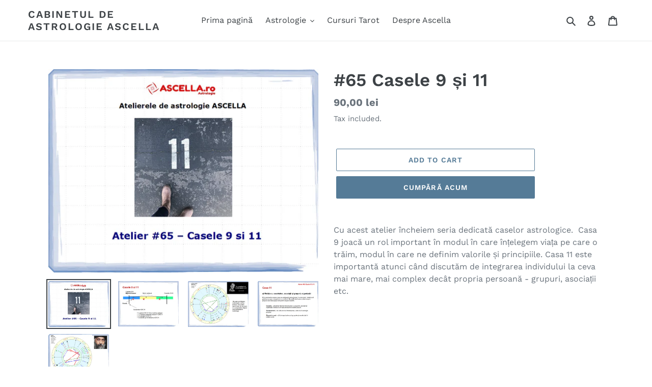

--- FILE ---
content_type: text/html; charset=utf-8
request_url: https://ascellaspica.ro/ro/products/65-casele-9-%C8%99i-11
body_size: 19534
content:
<!doctype html>
<html class="no-js" lang="ro">
<head>
  <meta charset="utf-8">
  <meta http-equiv="X-UA-Compatible" content="IE=edge,chrome=1">
  <meta name="viewport" content="width=device-width,initial-scale=1">
  <meta name="theme-color" content="#557b97">
  <link rel="canonical" href="https://ascellaspica.ro/ro/products/65-casele-9-%c8%99i-11"><link rel="shortcut icon" href="//ascellaspica.ro/cdn/shop/files/69_32x32.png?v=1613685150" type="image/png"><title>#65 Casele 9 și 11
&ndash; Cabinetul de astrologie Ascella</title><meta name="description" content="Cu acest atelier încheiem seria dedicată caselor astrologice.  Casa 9 joacă un rol important în modul în care înțelegem viața pe care o trăim, modul în care ne definim valorile și principiile. Casa 11 este importantă atunci când discutăm de integrarea individului la ceva mai mare, mai complex decât propria persoană - g"><!-- /snippets/social-meta-tags.liquid -->




<meta property="og:site_name" content="Cabinetul de astrologie Ascella">
<meta property="og:url" content="https://ascellaspica.ro/ro/products/65-casele-9-%c8%99i-11">
<meta property="og:title" content="#65 Casele 9 și 11">
<meta property="og:type" content="product">
<meta property="og:description" content="Cu acest atelier încheiem seria dedicată caselor astrologice.  Casa 9 joacă un rol important în modul în care înțelegem viața pe care o trăim, modul în care ne definim valorile și principiile. Casa 11 este importantă atunci când discutăm de integrarea individului la ceva mai mare, mai complex decât propria persoană - g">

  <meta property="og:price:amount" content="90,00">
  <meta property="og:price:currency" content="RON">

<meta property="og:image" content="http://ascellaspica.ro/cdn/shop/products/65_1200x1200.png?v=1580622733"><meta property="og:image" content="http://ascellaspica.ro/cdn/shop/products/Screenshot_2020-02-26_11.16.09_1200x1200.png?v=1582708663"><meta property="og:image" content="http://ascellaspica.ro/cdn/shop/products/Screenshot_2020-02-26_11.16.17_1200x1200.png?v=1582708663">
<meta property="og:image:secure_url" content="https://ascellaspica.ro/cdn/shop/products/65_1200x1200.png?v=1580622733"><meta property="og:image:secure_url" content="https://ascellaspica.ro/cdn/shop/products/Screenshot_2020-02-26_11.16.09_1200x1200.png?v=1582708663"><meta property="og:image:secure_url" content="https://ascellaspica.ro/cdn/shop/products/Screenshot_2020-02-26_11.16.17_1200x1200.png?v=1582708663">


<meta name="twitter:card" content="summary_large_image">
<meta name="twitter:title" content="#65 Casele 9 și 11">
<meta name="twitter:description" content="Cu acest atelier încheiem seria dedicată caselor astrologice.  Casa 9 joacă un rol important în modul în care înțelegem viața pe care o trăim, modul în care ne definim valorile și principiile. Casa 11 este importantă atunci când discutăm de integrarea individului la ceva mai mare, mai complex decât propria persoană - g">


  <link href="//ascellaspica.ro/cdn/shop/t/1/assets/theme.scss.css?v=44669596832859111081765180022" rel="stylesheet" type="text/css" media="all" />

  <script>
    var theme = {
      breakpoints: {
        medium: 750,
        large: 990,
        widescreen: 1400
      },
      strings: {
        addToCart: "Add to cart",
        soldOut: "Sold out",
        unavailable: "Unavailable",
        regularPrice: "Regular price",
        salePrice: "Sale price",
        sale: "Sale",
        fromLowestPrice: "from [price]",
        vendor: "Vendor",
        showMore: "Show More",
        showLess: "Show Less",
        searchFor: "Search for",
        addressError: "Error looking up that address",
        addressNoResults: "No results for that address",
        addressQueryLimit: "You have exceeded the Google API usage limit. Consider upgrading to a \u003ca href=\"https:\/\/developers.google.com\/maps\/premium\/usage-limits\"\u003ePremium Plan\u003c\/a\u003e.",
        authError: "There was a problem authenticating your Google Maps account.",
        newWindow: "Opens in a new window.",
        external: "Opens external website.",
        newWindowExternal: "Opens external website in a new window.",
        removeLabel: "Remove [product]",
        update: "Update",
        quantity: "Quantity",
        discountedTotal: "Discounted total",
        regularTotal: "Regular total",
        priceColumn: "See Price column for discount details.",
        quantityMinimumMessage: "Quantity must be 1 or more",
        cartError: "There was an error while updating your cart. Please try again.",
        removedItemMessage: "Removed \u003cspan class=\"cart__removed-product-details\"\u003e([quantity]) [link]\u003c\/span\u003e from your cart.",
        unitPrice: "Unit price",
        unitPriceSeparator: "per",
        oneCartCount: "1 item",
        otherCartCount: "[count] items",
        quantityLabel: "Quantity: [count]",
        products: "Products",
        loading: "Loading",
        number_of_results: "[result_number] of [results_count]",
        number_of_results_found: "[results_count] results found",
        one_result_found: "1 result found"
      },
      moneyFormat: "{{amount_with_comma_separator}} lei",
      moneyFormatWithCurrency: "{{amount_with_comma_separator}} lei RON",
      settings: {
        predictiveSearchEnabled: true,
        predictiveSearchShowPrice: false,
        predictiveSearchShowVendor: false
      }
    }

    document.documentElement.className = document.documentElement.className.replace('no-js', 'js');
  </script><script src="//ascellaspica.ro/cdn/shop/t/1/assets/lazysizes.js?v=94224023136283657951580616384" async="async"></script>
  <script src="//ascellaspica.ro/cdn/shop/t/1/assets/vendor.js?v=85833464202832145531580616386" defer="defer"></script>
  <script src="//ascellaspica.ro/cdn/shop/t/1/assets/theme.js?v=56432659619844646691584143348" defer="defer"></script>

  <script>window.performance && window.performance.mark && window.performance.mark('shopify.content_for_header.start');</script><meta id="shopify-digital-wallet" name="shopify-digital-wallet" content="/31901679754/digital_wallets/dialog">
<link rel="alternate" hreflang="x-default" href="https://ascellaspica.ro/products/65-casele-9-%C8%99i-11">
<link rel="alternate" hreflang="en" href="https://ascellaspica.ro/products/65-casele-9-%C8%99i-11">
<link rel="alternate" hreflang="ro" href="https://ascellaspica.ro/ro/products/65-casele-9-%C8%99i-11">
<link rel="alternate" type="application/json+oembed" href="https://ascellaspica.ro/ro/products/65-casele-9-%c8%99i-11.oembed">
<script async="async" src="/checkouts/internal/preloads.js?locale=ro-RO"></script>
<script id="shopify-features" type="application/json">{"accessToken":"fadcd81e0380fab0f4a0ad6e2e3943b5","betas":["rich-media-storefront-analytics"],"domain":"ascellaspica.ro","predictiveSearch":true,"shopId":31901679754,"locale":"ro"}</script>
<script>var Shopify = Shopify || {};
Shopify.shop = "ascella-spica.myshopify.com";
Shopify.locale = "ro";
Shopify.currency = {"active":"RON","rate":"1.0"};
Shopify.country = "RO";
Shopify.theme = {"name":"Debut","id":86234366090,"schema_name":"Debut","schema_version":"16.2.0","theme_store_id":796,"role":"main"};
Shopify.theme.handle = "null";
Shopify.theme.style = {"id":null,"handle":null};
Shopify.cdnHost = "ascellaspica.ro/cdn";
Shopify.routes = Shopify.routes || {};
Shopify.routes.root = "/ro/";</script>
<script type="module">!function(o){(o.Shopify=o.Shopify||{}).modules=!0}(window);</script>
<script>!function(o){function n(){var o=[];function n(){o.push(Array.prototype.slice.apply(arguments))}return n.q=o,n}var t=o.Shopify=o.Shopify||{};t.loadFeatures=n(),t.autoloadFeatures=n()}(window);</script>
<script id="shop-js-analytics" type="application/json">{"pageType":"product"}</script>
<script defer="defer" async type="module" src="//ascellaspica.ro/cdn/shopifycloud/shop-js/modules/v2/client.init-shop-cart-sync_C5BV16lS.en.esm.js"></script>
<script defer="defer" async type="module" src="//ascellaspica.ro/cdn/shopifycloud/shop-js/modules/v2/chunk.common_CygWptCX.esm.js"></script>
<script type="module">
  await import("//ascellaspica.ro/cdn/shopifycloud/shop-js/modules/v2/client.init-shop-cart-sync_C5BV16lS.en.esm.js");
await import("//ascellaspica.ro/cdn/shopifycloud/shop-js/modules/v2/chunk.common_CygWptCX.esm.js");

  window.Shopify.SignInWithShop?.initShopCartSync?.({"fedCMEnabled":true,"windoidEnabled":true});

</script>
<script>(function() {
  var isLoaded = false;
  function asyncLoad() {
    if (isLoaded) return;
    isLoaded = true;
    var urls = ["https:\/\/gcc.metizapps.com\/assets\/js\/app.js?shop=ascella-spica.myshopify.com"];
    for (var i = 0; i < urls.length; i++) {
      var s = document.createElement('script');
      s.type = 'text/javascript';
      s.async = true;
      s.src = urls[i];
      var x = document.getElementsByTagName('script')[0];
      x.parentNode.insertBefore(s, x);
    }
  };
  if(window.attachEvent) {
    window.attachEvent('onload', asyncLoad);
  } else {
    window.addEventListener('load', asyncLoad, false);
  }
})();</script>
<script id="__st">var __st={"a":31901679754,"offset":7200,"reqid":"01956483-b61e-4db4-8108-de35d374c3c8-1768618609","pageurl":"ascellaspica.ro\/ro\/products\/65-casele-9-%C8%99i-11","u":"9e68518d9f26","p":"product","rtyp":"product","rid":4525719355530};</script>
<script>window.ShopifyPaypalV4VisibilityTracking = true;</script>
<script id="captcha-bootstrap">!function(){'use strict';const t='contact',e='account',n='new_comment',o=[[t,t],['blogs',n],['comments',n],[t,'customer']],c=[[e,'customer_login'],[e,'guest_login'],[e,'recover_customer_password'],[e,'create_customer']],r=t=>t.map((([t,e])=>`form[action*='/${t}']:not([data-nocaptcha='true']) input[name='form_type'][value='${e}']`)).join(','),a=t=>()=>t?[...document.querySelectorAll(t)].map((t=>t.form)):[];function s(){const t=[...o],e=r(t);return a(e)}const i='password',u='form_key',d=['recaptcha-v3-token','g-recaptcha-response','h-captcha-response',i],f=()=>{try{return window.sessionStorage}catch{return}},m='__shopify_v',_=t=>t.elements[u];function p(t,e,n=!1){try{const o=window.sessionStorage,c=JSON.parse(o.getItem(e)),{data:r}=function(t){const{data:e,action:n}=t;return t[m]||n?{data:e,action:n}:{data:t,action:n}}(c);for(const[e,n]of Object.entries(r))t.elements[e]&&(t.elements[e].value=n);n&&o.removeItem(e)}catch(o){console.error('form repopulation failed',{error:o})}}const l='form_type',E='cptcha';function T(t){t.dataset[E]=!0}const w=window,h=w.document,L='Shopify',v='ce_forms',y='captcha';let A=!1;((t,e)=>{const n=(g='f06e6c50-85a8-45c8-87d0-21a2b65856fe',I='https://cdn.shopify.com/shopifycloud/storefront-forms-hcaptcha/ce_storefront_forms_captcha_hcaptcha.v1.5.2.iife.js',D={infoText:'Protejat prin hCaptcha',privacyText:'Confidențialitate',termsText:'Condiții'},(t,e,n)=>{const o=w[L][v],c=o.bindForm;if(c)return c(t,g,e,D).then(n);var r;o.q.push([[t,g,e,D],n]),r=I,A||(h.body.append(Object.assign(h.createElement('script'),{id:'captcha-provider',async:!0,src:r})),A=!0)});var g,I,D;w[L]=w[L]||{},w[L][v]=w[L][v]||{},w[L][v].q=[],w[L][y]=w[L][y]||{},w[L][y].protect=function(t,e){n(t,void 0,e),T(t)},Object.freeze(w[L][y]),function(t,e,n,w,h,L){const[v,y,A,g]=function(t,e,n){const i=e?o:[],u=t?c:[],d=[...i,...u],f=r(d),m=r(i),_=r(d.filter((([t,e])=>n.includes(e))));return[a(f),a(m),a(_),s()]}(w,h,L),I=t=>{const e=t.target;return e instanceof HTMLFormElement?e:e&&e.form},D=t=>v().includes(t);t.addEventListener('submit',(t=>{const e=I(t);if(!e)return;const n=D(e)&&!e.dataset.hcaptchaBound&&!e.dataset.recaptchaBound,o=_(e),c=g().includes(e)&&(!o||!o.value);(n||c)&&t.preventDefault(),c&&!n&&(function(t){try{if(!f())return;!function(t){const e=f();if(!e)return;const n=_(t);if(!n)return;const o=n.value;o&&e.removeItem(o)}(t);const e=Array.from(Array(32),(()=>Math.random().toString(36)[2])).join('');!function(t,e){_(t)||t.append(Object.assign(document.createElement('input'),{type:'hidden',name:u})),t.elements[u].value=e}(t,e),function(t,e){const n=f();if(!n)return;const o=[...t.querySelectorAll(`input[type='${i}']`)].map((({name:t})=>t)),c=[...d,...o],r={};for(const[a,s]of new FormData(t).entries())c.includes(a)||(r[a]=s);n.setItem(e,JSON.stringify({[m]:1,action:t.action,data:r}))}(t,e)}catch(e){console.error('failed to persist form',e)}}(e),e.submit())}));const S=(t,e)=>{t&&!t.dataset[E]&&(n(t,e.some((e=>e===t))),T(t))};for(const o of['focusin','change'])t.addEventListener(o,(t=>{const e=I(t);D(e)&&S(e,y())}));const B=e.get('form_key'),M=e.get(l),P=B&&M;t.addEventListener('DOMContentLoaded',(()=>{const t=y();if(P)for(const e of t)e.elements[l].value===M&&p(e,B);[...new Set([...A(),...v().filter((t=>'true'===t.dataset.shopifyCaptcha))])].forEach((e=>S(e,t)))}))}(h,new URLSearchParams(w.location.search),n,t,e,['guest_login'])})(!0,!0)}();</script>
<script integrity="sha256-4kQ18oKyAcykRKYeNunJcIwy7WH5gtpwJnB7kiuLZ1E=" data-source-attribution="shopify.loadfeatures" defer="defer" src="//ascellaspica.ro/cdn/shopifycloud/storefront/assets/storefront/load_feature-a0a9edcb.js" crossorigin="anonymous"></script>
<script data-source-attribution="shopify.dynamic_checkout.dynamic.init">var Shopify=Shopify||{};Shopify.PaymentButton=Shopify.PaymentButton||{isStorefrontPortableWallets:!0,init:function(){window.Shopify.PaymentButton.init=function(){};var t=document.createElement("script");t.src="https://ascellaspica.ro/cdn/shopifycloud/portable-wallets/latest/portable-wallets.ro.js",t.type="module",document.head.appendChild(t)}};
</script>
<script data-source-attribution="shopify.dynamic_checkout.buyer_consent">
  function portableWalletsHideBuyerConsent(e){var t=document.getElementById("shopify-buyer-consent"),n=document.getElementById("shopify-subscription-policy-button");t&&n&&(t.classList.add("hidden"),t.setAttribute("aria-hidden","true"),n.removeEventListener("click",e))}function portableWalletsShowBuyerConsent(e){var t=document.getElementById("shopify-buyer-consent"),n=document.getElementById("shopify-subscription-policy-button");t&&n&&(t.classList.remove("hidden"),t.removeAttribute("aria-hidden"),n.addEventListener("click",e))}window.Shopify?.PaymentButton&&(window.Shopify.PaymentButton.hideBuyerConsent=portableWalletsHideBuyerConsent,window.Shopify.PaymentButton.showBuyerConsent=portableWalletsShowBuyerConsent);
</script>
<script>
  function portableWalletsCleanup(e){e&&e.src&&console.error("Failed to load portable wallets script "+e.src);var t=document.querySelectorAll("shopify-accelerated-checkout .shopify-payment-button__skeleton, shopify-accelerated-checkout-cart .wallet-cart-button__skeleton"),e=document.getElementById("shopify-buyer-consent");for(let e=0;e<t.length;e++)t[e].remove();e&&e.remove()}function portableWalletsNotLoadedAsModule(e){e instanceof ErrorEvent&&"string"==typeof e.message&&e.message.includes("import.meta")&&"string"==typeof e.filename&&e.filename.includes("portable-wallets")&&(window.removeEventListener("error",portableWalletsNotLoadedAsModule),window.Shopify.PaymentButton.failedToLoad=e,"loading"===document.readyState?document.addEventListener("DOMContentLoaded",window.Shopify.PaymentButton.init):window.Shopify.PaymentButton.init())}window.addEventListener("error",portableWalletsNotLoadedAsModule);
</script>

<script type="module" src="https://ascellaspica.ro/cdn/shopifycloud/portable-wallets/latest/portable-wallets.ro.js" onError="portableWalletsCleanup(this)" crossorigin="anonymous"></script>
<script nomodule>
  document.addEventListener("DOMContentLoaded", portableWalletsCleanup);
</script>

<link id="shopify-accelerated-checkout-styles" rel="stylesheet" media="screen" href="https://ascellaspica.ro/cdn/shopifycloud/portable-wallets/latest/accelerated-checkout-backwards-compat.css" crossorigin="anonymous">
<style id="shopify-accelerated-checkout-cart">
        #shopify-buyer-consent {
  margin-top: 1em;
  display: inline-block;
  width: 100%;
}

#shopify-buyer-consent.hidden {
  display: none;
}

#shopify-subscription-policy-button {
  background: none;
  border: none;
  padding: 0;
  text-decoration: underline;
  font-size: inherit;
  cursor: pointer;
}

#shopify-subscription-policy-button::before {
  box-shadow: none;
}

      </style>

<script>window.performance && window.performance.mark && window.performance.mark('shopify.content_for_header.end');</script>
<link href="https://monorail-edge.shopifysvc.com" rel="dns-prefetch">
<script>(function(){if ("sendBeacon" in navigator && "performance" in window) {try {var session_token_from_headers = performance.getEntriesByType('navigation')[0].serverTiming.find(x => x.name == '_s').description;} catch {var session_token_from_headers = undefined;}var session_cookie_matches = document.cookie.match(/_shopify_s=([^;]*)/);var session_token_from_cookie = session_cookie_matches && session_cookie_matches.length === 2 ? session_cookie_matches[1] : "";var session_token = session_token_from_headers || session_token_from_cookie || "";function handle_abandonment_event(e) {var entries = performance.getEntries().filter(function(entry) {return /monorail-edge.shopifysvc.com/.test(entry.name);});if (!window.abandonment_tracked && entries.length === 0) {window.abandonment_tracked = true;var currentMs = Date.now();var navigation_start = performance.timing.navigationStart;var payload = {shop_id: 31901679754,url: window.location.href,navigation_start,duration: currentMs - navigation_start,session_token,page_type: "product"};window.navigator.sendBeacon("https://monorail-edge.shopifysvc.com/v1/produce", JSON.stringify({schema_id: "online_store_buyer_site_abandonment/1.1",payload: payload,metadata: {event_created_at_ms: currentMs,event_sent_at_ms: currentMs}}));}}window.addEventListener('pagehide', handle_abandonment_event);}}());</script>
<script id="web-pixels-manager-setup">(function e(e,d,r,n,o){if(void 0===o&&(o={}),!Boolean(null===(a=null===(i=window.Shopify)||void 0===i?void 0:i.analytics)||void 0===a?void 0:a.replayQueue)){var i,a;window.Shopify=window.Shopify||{};var t=window.Shopify;t.analytics=t.analytics||{};var s=t.analytics;s.replayQueue=[],s.publish=function(e,d,r){return s.replayQueue.push([e,d,r]),!0};try{self.performance.mark("wpm:start")}catch(e){}var l=function(){var e={modern:/Edge?\/(1{2}[4-9]|1[2-9]\d|[2-9]\d{2}|\d{4,})\.\d+(\.\d+|)|Firefox\/(1{2}[4-9]|1[2-9]\d|[2-9]\d{2}|\d{4,})\.\d+(\.\d+|)|Chrom(ium|e)\/(9{2}|\d{3,})\.\d+(\.\d+|)|(Maci|X1{2}).+ Version\/(15\.\d+|(1[6-9]|[2-9]\d|\d{3,})\.\d+)([,.]\d+|)( \(\w+\)|)( Mobile\/\w+|) Safari\/|Chrome.+OPR\/(9{2}|\d{3,})\.\d+\.\d+|(CPU[ +]OS|iPhone[ +]OS|CPU[ +]iPhone|CPU IPhone OS|CPU iPad OS)[ +]+(15[._]\d+|(1[6-9]|[2-9]\d|\d{3,})[._]\d+)([._]\d+|)|Android:?[ /-](13[3-9]|1[4-9]\d|[2-9]\d{2}|\d{4,})(\.\d+|)(\.\d+|)|Android.+Firefox\/(13[5-9]|1[4-9]\d|[2-9]\d{2}|\d{4,})\.\d+(\.\d+|)|Android.+Chrom(ium|e)\/(13[3-9]|1[4-9]\d|[2-9]\d{2}|\d{4,})\.\d+(\.\d+|)|SamsungBrowser\/([2-9]\d|\d{3,})\.\d+/,legacy:/Edge?\/(1[6-9]|[2-9]\d|\d{3,})\.\d+(\.\d+|)|Firefox\/(5[4-9]|[6-9]\d|\d{3,})\.\d+(\.\d+|)|Chrom(ium|e)\/(5[1-9]|[6-9]\d|\d{3,})\.\d+(\.\d+|)([\d.]+$|.*Safari\/(?![\d.]+ Edge\/[\d.]+$))|(Maci|X1{2}).+ Version\/(10\.\d+|(1[1-9]|[2-9]\d|\d{3,})\.\d+)([,.]\d+|)( \(\w+\)|)( Mobile\/\w+|) Safari\/|Chrome.+OPR\/(3[89]|[4-9]\d|\d{3,})\.\d+\.\d+|(CPU[ +]OS|iPhone[ +]OS|CPU[ +]iPhone|CPU IPhone OS|CPU iPad OS)[ +]+(10[._]\d+|(1[1-9]|[2-9]\d|\d{3,})[._]\d+)([._]\d+|)|Android:?[ /-](13[3-9]|1[4-9]\d|[2-9]\d{2}|\d{4,})(\.\d+|)(\.\d+|)|Mobile Safari.+OPR\/([89]\d|\d{3,})\.\d+\.\d+|Android.+Firefox\/(13[5-9]|1[4-9]\d|[2-9]\d{2}|\d{4,})\.\d+(\.\d+|)|Android.+Chrom(ium|e)\/(13[3-9]|1[4-9]\d|[2-9]\d{2}|\d{4,})\.\d+(\.\d+|)|Android.+(UC? ?Browser|UCWEB|U3)[ /]?(15\.([5-9]|\d{2,})|(1[6-9]|[2-9]\d|\d{3,})\.\d+)\.\d+|SamsungBrowser\/(5\.\d+|([6-9]|\d{2,})\.\d+)|Android.+MQ{2}Browser\/(14(\.(9|\d{2,})|)|(1[5-9]|[2-9]\d|\d{3,})(\.\d+|))(\.\d+|)|K[Aa][Ii]OS\/(3\.\d+|([4-9]|\d{2,})\.\d+)(\.\d+|)/},d=e.modern,r=e.legacy,n=navigator.userAgent;return n.match(d)?"modern":n.match(r)?"legacy":"unknown"}(),u="modern"===l?"modern":"legacy",c=(null!=n?n:{modern:"",legacy:""})[u],f=function(e){return[e.baseUrl,"/wpm","/b",e.hashVersion,"modern"===e.buildTarget?"m":"l",".js"].join("")}({baseUrl:d,hashVersion:r,buildTarget:u}),m=function(e){var d=e.version,r=e.bundleTarget,n=e.surface,o=e.pageUrl,i=e.monorailEndpoint;return{emit:function(e){var a=e.status,t=e.errorMsg,s=(new Date).getTime(),l=JSON.stringify({metadata:{event_sent_at_ms:s},events:[{schema_id:"web_pixels_manager_load/3.1",payload:{version:d,bundle_target:r,page_url:o,status:a,surface:n,error_msg:t},metadata:{event_created_at_ms:s}}]});if(!i)return console&&console.warn&&console.warn("[Web Pixels Manager] No Monorail endpoint provided, skipping logging."),!1;try{return self.navigator.sendBeacon.bind(self.navigator)(i,l)}catch(e){}var u=new XMLHttpRequest;try{return u.open("POST",i,!0),u.setRequestHeader("Content-Type","text/plain"),u.send(l),!0}catch(e){return console&&console.warn&&console.warn("[Web Pixels Manager] Got an unhandled error while logging to Monorail."),!1}}}}({version:r,bundleTarget:l,surface:e.surface,pageUrl:self.location.href,monorailEndpoint:e.monorailEndpoint});try{o.browserTarget=l,function(e){var d=e.src,r=e.async,n=void 0===r||r,o=e.onload,i=e.onerror,a=e.sri,t=e.scriptDataAttributes,s=void 0===t?{}:t,l=document.createElement("script"),u=document.querySelector("head"),c=document.querySelector("body");if(l.async=n,l.src=d,a&&(l.integrity=a,l.crossOrigin="anonymous"),s)for(var f in s)if(Object.prototype.hasOwnProperty.call(s,f))try{l.dataset[f]=s[f]}catch(e){}if(o&&l.addEventListener("load",o),i&&l.addEventListener("error",i),u)u.appendChild(l);else{if(!c)throw new Error("Did not find a head or body element to append the script");c.appendChild(l)}}({src:f,async:!0,onload:function(){if(!function(){var e,d;return Boolean(null===(d=null===(e=window.Shopify)||void 0===e?void 0:e.analytics)||void 0===d?void 0:d.initialized)}()){var d=window.webPixelsManager.init(e)||void 0;if(d){var r=window.Shopify.analytics;r.replayQueue.forEach((function(e){var r=e[0],n=e[1],o=e[2];d.publishCustomEvent(r,n,o)})),r.replayQueue=[],r.publish=d.publishCustomEvent,r.visitor=d.visitor,r.initialized=!0}}},onerror:function(){return m.emit({status:"failed",errorMsg:"".concat(f," has failed to load")})},sri:function(e){var d=/^sha384-[A-Za-z0-9+/=]+$/;return"string"==typeof e&&d.test(e)}(c)?c:"",scriptDataAttributes:o}),m.emit({status:"loading"})}catch(e){m.emit({status:"failed",errorMsg:(null==e?void 0:e.message)||"Unknown error"})}}})({shopId: 31901679754,storefrontBaseUrl: "https://ascellaspica.ro",extensionsBaseUrl: "https://extensions.shopifycdn.com/cdn/shopifycloud/web-pixels-manager",monorailEndpoint: "https://monorail-edge.shopifysvc.com/unstable/produce_batch",surface: "storefront-renderer",enabledBetaFlags: ["2dca8a86"],webPixelsConfigList: [{"id":"shopify-app-pixel","configuration":"{}","eventPayloadVersion":"v1","runtimeContext":"STRICT","scriptVersion":"0450","apiClientId":"shopify-pixel","type":"APP","privacyPurposes":["ANALYTICS","MARKETING"]},{"id":"shopify-custom-pixel","eventPayloadVersion":"v1","runtimeContext":"LAX","scriptVersion":"0450","apiClientId":"shopify-pixel","type":"CUSTOM","privacyPurposes":["ANALYTICS","MARKETING"]}],isMerchantRequest: false,initData: {"shop":{"name":"Cabinetul de astrologie Ascella","paymentSettings":{"currencyCode":"RON"},"myshopifyDomain":"ascella-spica.myshopify.com","countryCode":"RO","storefrontUrl":"https:\/\/ascellaspica.ro\/ro"},"customer":null,"cart":null,"checkout":null,"productVariants":[{"price":{"amount":90.0,"currencyCode":"RON"},"product":{"title":"#65 Casele 9 și 11","vendor":"Cabinetul de astrologie Ascella","id":"4525719355530","untranslatedTitle":"#65 Casele 9 și 11","url":"\/ro\/products\/65-casele-9-%C8%99i-11","type":""},"id":"32044273500298","image":{"src":"\/\/ascellaspica.ro\/cdn\/shop\/products\/65.png?v=1580622733"},"sku":"","title":"Default Title","untranslatedTitle":"Default Title"}],"purchasingCompany":null},},"https://ascellaspica.ro/cdn","fcfee988w5aeb613cpc8e4bc33m6693e112",{"modern":"","legacy":""},{"shopId":"31901679754","storefrontBaseUrl":"https:\/\/ascellaspica.ro","extensionBaseUrl":"https:\/\/extensions.shopifycdn.com\/cdn\/shopifycloud\/web-pixels-manager","surface":"storefront-renderer","enabledBetaFlags":"[\"2dca8a86\"]","isMerchantRequest":"false","hashVersion":"fcfee988w5aeb613cpc8e4bc33m6693e112","publish":"custom","events":"[[\"page_viewed\",{}],[\"product_viewed\",{\"productVariant\":{\"price\":{\"amount\":90.0,\"currencyCode\":\"RON\"},\"product\":{\"title\":\"#65 Casele 9 și 11\",\"vendor\":\"Cabinetul de astrologie Ascella\",\"id\":\"4525719355530\",\"untranslatedTitle\":\"#65 Casele 9 și 11\",\"url\":\"\/ro\/products\/65-casele-9-%C8%99i-11\",\"type\":\"\"},\"id\":\"32044273500298\",\"image\":{\"src\":\"\/\/ascellaspica.ro\/cdn\/shop\/products\/65.png?v=1580622733\"},\"sku\":\"\",\"title\":\"Default Title\",\"untranslatedTitle\":\"Default Title\"}}]]"});</script><script>
  window.ShopifyAnalytics = window.ShopifyAnalytics || {};
  window.ShopifyAnalytics.meta = window.ShopifyAnalytics.meta || {};
  window.ShopifyAnalytics.meta.currency = 'RON';
  var meta = {"product":{"id":4525719355530,"gid":"gid:\/\/shopify\/Product\/4525719355530","vendor":"Cabinetul de astrologie Ascella","type":"","handle":"65-casele-9-și-11","variants":[{"id":32044273500298,"price":9000,"name":"#65 Casele 9 și 11","public_title":null,"sku":""}],"remote":false},"page":{"pageType":"product","resourceType":"product","resourceId":4525719355530,"requestId":"01956483-b61e-4db4-8108-de35d374c3c8-1768618609"}};
  for (var attr in meta) {
    window.ShopifyAnalytics.meta[attr] = meta[attr];
  }
</script>
<script class="analytics">
  (function () {
    var customDocumentWrite = function(content) {
      var jquery = null;

      if (window.jQuery) {
        jquery = window.jQuery;
      } else if (window.Checkout && window.Checkout.$) {
        jquery = window.Checkout.$;
      }

      if (jquery) {
        jquery('body').append(content);
      }
    };

    var hasLoggedConversion = function(token) {
      if (token) {
        return document.cookie.indexOf('loggedConversion=' + token) !== -1;
      }
      return false;
    }

    var setCookieIfConversion = function(token) {
      if (token) {
        var twoMonthsFromNow = new Date(Date.now());
        twoMonthsFromNow.setMonth(twoMonthsFromNow.getMonth() + 2);

        document.cookie = 'loggedConversion=' + token + '; expires=' + twoMonthsFromNow;
      }
    }

    var trekkie = window.ShopifyAnalytics.lib = window.trekkie = window.trekkie || [];
    if (trekkie.integrations) {
      return;
    }
    trekkie.methods = [
      'identify',
      'page',
      'ready',
      'track',
      'trackForm',
      'trackLink'
    ];
    trekkie.factory = function(method) {
      return function() {
        var args = Array.prototype.slice.call(arguments);
        args.unshift(method);
        trekkie.push(args);
        return trekkie;
      };
    };
    for (var i = 0; i < trekkie.methods.length; i++) {
      var key = trekkie.methods[i];
      trekkie[key] = trekkie.factory(key);
    }
    trekkie.load = function(config) {
      trekkie.config = config || {};
      trekkie.config.initialDocumentCookie = document.cookie;
      var first = document.getElementsByTagName('script')[0];
      var script = document.createElement('script');
      script.type = 'text/javascript';
      script.onerror = function(e) {
        var scriptFallback = document.createElement('script');
        scriptFallback.type = 'text/javascript';
        scriptFallback.onerror = function(error) {
                var Monorail = {
      produce: function produce(monorailDomain, schemaId, payload) {
        var currentMs = new Date().getTime();
        var event = {
          schema_id: schemaId,
          payload: payload,
          metadata: {
            event_created_at_ms: currentMs,
            event_sent_at_ms: currentMs
          }
        };
        return Monorail.sendRequest("https://" + monorailDomain + "/v1/produce", JSON.stringify(event));
      },
      sendRequest: function sendRequest(endpointUrl, payload) {
        // Try the sendBeacon API
        if (window && window.navigator && typeof window.navigator.sendBeacon === 'function' && typeof window.Blob === 'function' && !Monorail.isIos12()) {
          var blobData = new window.Blob([payload], {
            type: 'text/plain'
          });

          if (window.navigator.sendBeacon(endpointUrl, blobData)) {
            return true;
          } // sendBeacon was not successful

        } // XHR beacon

        var xhr = new XMLHttpRequest();

        try {
          xhr.open('POST', endpointUrl);
          xhr.setRequestHeader('Content-Type', 'text/plain');
          xhr.send(payload);
        } catch (e) {
          console.log(e);
        }

        return false;
      },
      isIos12: function isIos12() {
        return window.navigator.userAgent.lastIndexOf('iPhone; CPU iPhone OS 12_') !== -1 || window.navigator.userAgent.lastIndexOf('iPad; CPU OS 12_') !== -1;
      }
    };
    Monorail.produce('monorail-edge.shopifysvc.com',
      'trekkie_storefront_load_errors/1.1',
      {shop_id: 31901679754,
      theme_id: 86234366090,
      app_name: "storefront",
      context_url: window.location.href,
      source_url: "//ascellaspica.ro/cdn/s/trekkie.storefront.cd680fe47e6c39ca5d5df5f0a32d569bc48c0f27.min.js"});

        };
        scriptFallback.async = true;
        scriptFallback.src = '//ascellaspica.ro/cdn/s/trekkie.storefront.cd680fe47e6c39ca5d5df5f0a32d569bc48c0f27.min.js';
        first.parentNode.insertBefore(scriptFallback, first);
      };
      script.async = true;
      script.src = '//ascellaspica.ro/cdn/s/trekkie.storefront.cd680fe47e6c39ca5d5df5f0a32d569bc48c0f27.min.js';
      first.parentNode.insertBefore(script, first);
    };
    trekkie.load(
      {"Trekkie":{"appName":"storefront","development":false,"defaultAttributes":{"shopId":31901679754,"isMerchantRequest":null,"themeId":86234366090,"themeCityHash":"9793857282510612841","contentLanguage":"ro","currency":"RON","eventMetadataId":"2e04793f-c418-4c15-a8b9-07a9b88d79dd"},"isServerSideCookieWritingEnabled":true,"monorailRegion":"shop_domain","enabledBetaFlags":["65f19447"]},"Session Attribution":{},"S2S":{"facebookCapiEnabled":false,"source":"trekkie-storefront-renderer","apiClientId":580111}}
    );

    var loaded = false;
    trekkie.ready(function() {
      if (loaded) return;
      loaded = true;

      window.ShopifyAnalytics.lib = window.trekkie;

      var originalDocumentWrite = document.write;
      document.write = customDocumentWrite;
      try { window.ShopifyAnalytics.merchantGoogleAnalytics.call(this); } catch(error) {};
      document.write = originalDocumentWrite;

      window.ShopifyAnalytics.lib.page(null,{"pageType":"product","resourceType":"product","resourceId":4525719355530,"requestId":"01956483-b61e-4db4-8108-de35d374c3c8-1768618609","shopifyEmitted":true});

      var match = window.location.pathname.match(/checkouts\/(.+)\/(thank_you|post_purchase)/)
      var token = match? match[1]: undefined;
      if (!hasLoggedConversion(token)) {
        setCookieIfConversion(token);
        window.ShopifyAnalytics.lib.track("Viewed Product",{"currency":"RON","variantId":32044273500298,"productId":4525719355530,"productGid":"gid:\/\/shopify\/Product\/4525719355530","name":"#65 Casele 9 și 11","price":"90.00","sku":"","brand":"Cabinetul de astrologie Ascella","variant":null,"category":"","nonInteraction":true,"remote":false},undefined,undefined,{"shopifyEmitted":true});
      window.ShopifyAnalytics.lib.track("monorail:\/\/trekkie_storefront_viewed_product\/1.1",{"currency":"RON","variantId":32044273500298,"productId":4525719355530,"productGid":"gid:\/\/shopify\/Product\/4525719355530","name":"#65 Casele 9 și 11","price":"90.00","sku":"","brand":"Cabinetul de astrologie Ascella","variant":null,"category":"","nonInteraction":true,"remote":false,"referer":"https:\/\/ascellaspica.ro\/ro\/products\/65-casele-9-%C8%99i-11"});
      }
    });


        var eventsListenerScript = document.createElement('script');
        eventsListenerScript.async = true;
        eventsListenerScript.src = "//ascellaspica.ro/cdn/shopifycloud/storefront/assets/shop_events_listener-3da45d37.js";
        document.getElementsByTagName('head')[0].appendChild(eventsListenerScript);

})();</script>
  <script>
  if (!window.ga || (window.ga && typeof window.ga !== 'function')) {
    window.ga = function ga() {
      (window.ga.q = window.ga.q || []).push(arguments);
      if (window.Shopify && window.Shopify.analytics && typeof window.Shopify.analytics.publish === 'function') {
        window.Shopify.analytics.publish("ga_stub_called", {}, {sendTo: "google_osp_migration"});
      }
      console.error("Shopify's Google Analytics stub called with:", Array.from(arguments), "\nSee https://help.shopify.com/manual/promoting-marketing/pixels/pixel-migration#google for more information.");
    };
    if (window.Shopify && window.Shopify.analytics && typeof window.Shopify.analytics.publish === 'function') {
      window.Shopify.analytics.publish("ga_stub_initialized", {}, {sendTo: "google_osp_migration"});
    }
  }
</script>
<script
  defer
  src="https://ascellaspica.ro/cdn/shopifycloud/perf-kit/shopify-perf-kit-3.0.4.min.js"
  data-application="storefront-renderer"
  data-shop-id="31901679754"
  data-render-region="gcp-us-east1"
  data-page-type="product"
  data-theme-instance-id="86234366090"
  data-theme-name="Debut"
  data-theme-version="16.2.0"
  data-monorail-region="shop_domain"
  data-resource-timing-sampling-rate="10"
  data-shs="true"
  data-shs-beacon="true"
  data-shs-export-with-fetch="true"
  data-shs-logs-sample-rate="1"
  data-shs-beacon-endpoint="https://ascellaspica.ro/api/collect"
></script>
</head>

<body class="template-product">

  <a class="in-page-link visually-hidden skip-link" href="#MainContent">Skip to content</a><style data-shopify>

  .cart-popup {
    box-shadow: 1px 1px 10px 2px rgba(232, 233, 235, 0.5);
  }</style><div class="cart-popup-wrapper cart-popup-wrapper--hidden" role="dialog" aria-modal="true" aria-labelledby="CartPopupHeading" data-cart-popup-wrapper>
  <div class="cart-popup" data-cart-popup tabindex="-1">
    <div class="cart-popup__header">
      <h2 id="CartPopupHeading" class="cart-popup__heading">Just added to your cart</h2>
      <button class="cart-popup__close" aria-label="Close" data-cart-popup-close><svg aria-hidden="true" focusable="false" role="presentation" class="icon icon-close" viewBox="0 0 40 40"><path d="M23.868 20.015L39.117 4.78c1.11-1.108 1.11-2.77 0-3.877-1.109-1.108-2.773-1.108-3.882 0L19.986 16.137 4.737.904C3.628-.204 1.965-.204.856.904c-1.11 1.108-1.11 2.77 0 3.877l15.249 15.234L.855 35.248c-1.108 1.108-1.108 2.77 0 3.877.555.554 1.248.831 1.942.831s1.386-.277 1.94-.83l15.25-15.234 15.248 15.233c.555.554 1.248.831 1.941.831s1.387-.277 1.941-.83c1.11-1.109 1.11-2.77 0-3.878L23.868 20.015z" class="layer"/></svg></button>
    </div>
    <div class="cart-popup-item">
      <div class="cart-popup-item__image-wrapper hide" data-cart-popup-image-wrapper>
        <div class="cart-popup-item__image cart-popup-item__image--placeholder" data-cart-popup-image-placeholder>
          <div data-placeholder-size></div>
          <div class="placeholder-background placeholder-background--animation"></div>
        </div>
      </div>
      <div class="cart-popup-item__description">
        <div>
          <div class="cart-popup-item__title" data-cart-popup-title></div>
          <ul class="product-details" aria-label="Product details" data-cart-popup-product-details></ul>
        </div>
        <div class="cart-popup-item__quantity">
          <span class="visually-hidden" data-cart-popup-quantity-label></span>
          <span aria-hidden="true">Qty:</span>
          <span aria-hidden="true" data-cart-popup-quantity></span>
        </div>
      </div>
    </div>

    <a href="/ro/cart" class="cart-popup__cta-link btn btn--secondary-accent">
      View cart (<span data-cart-popup-cart-quantity></span>)
    </a>

    <div class="cart-popup__dismiss">
      <button class="cart-popup__dismiss-button text-link text-link--accent" data-cart-popup-dismiss>
        Continue shopping
      </button>
    </div>
  </div>
</div>

<div id="shopify-section-header" class="shopify-section">

<div id="SearchDrawer" class="search-bar drawer drawer--top" role="dialog" aria-modal="true" aria-label="Search" data-predictive-search-drawer>
  <div class="search-bar__interior">
    <div class="search-form__container" data-search-form-container>
      <form class="search-form search-bar__form" action="/ro/search" method="get" role="search">
        <div class="search-form__input-wrapper">
          <input
            type="text"
            name="q"
            placeholder="Search"
            role="combobox"
            aria-autocomplete="list"
            aria-owns="predictive-search-results"
            aria-expanded="false"
            aria-label="Search"
            aria-haspopup="listbox"
            class="search-form__input search-bar__input"
            data-predictive-search-drawer-input
          />
          <input type="hidden" name="options[prefix]" value="last" aria-hidden="true" />
          <div class="predictive-search-wrapper predictive-search-wrapper--drawer" data-predictive-search-mount="drawer"></div>
        </div>

        <button class="search-bar__submit search-form__submit"
          type="submit"
          data-search-form-submit>
          <svg aria-hidden="true" focusable="false" role="presentation" class="icon icon-search" viewBox="0 0 37 40"><path d="M35.6 36l-9.8-9.8c4.1-5.4 3.6-13.2-1.3-18.1-5.4-5.4-14.2-5.4-19.7 0-5.4 5.4-5.4 14.2 0 19.7 2.6 2.6 6.1 4.1 9.8 4.1 3 0 5.9-1 8.3-2.8l9.8 9.8c.4.4.9.6 1.4.6s1-.2 1.4-.6c.9-.9.9-2.1.1-2.9zm-20.9-8.2c-2.6 0-5.1-1-7-2.9-3.9-3.9-3.9-10.1 0-14C9.6 9 12.2 8 14.7 8s5.1 1 7 2.9c3.9 3.9 3.9 10.1 0 14-1.9 1.9-4.4 2.9-7 2.9z"/></svg>
          <span class="icon__fallback-text">Submit</span>
        </button>
      </form>

      <div class="search-bar__actions">
        <button type="button" class="btn--link search-bar__close js-drawer-close">
          <svg aria-hidden="true" focusable="false" role="presentation" class="icon icon-close" viewBox="0 0 40 40"><path d="M23.868 20.015L39.117 4.78c1.11-1.108 1.11-2.77 0-3.877-1.109-1.108-2.773-1.108-3.882 0L19.986 16.137 4.737.904C3.628-.204 1.965-.204.856.904c-1.11 1.108-1.11 2.77 0 3.877l15.249 15.234L.855 35.248c-1.108 1.108-1.108 2.77 0 3.877.555.554 1.248.831 1.942.831s1.386-.277 1.94-.83l15.25-15.234 15.248 15.233c.555.554 1.248.831 1.941.831s1.387-.277 1.941-.83c1.11-1.109 1.11-2.77 0-3.878L23.868 20.015z" class="layer"/></svg>
          <span class="icon__fallback-text">Close search</span>
        </button>
      </div>
    </div>
  </div>
</div>


<div data-section-id="header" data-section-type="header-section" data-header-section>
  

  <header class="site-header border-bottom logo--left" role="banner">
    <div class="grid grid--no-gutters grid--table site-header__mobile-nav">
      

      <div class="grid__item medium-up--one-quarter logo-align--left">
        
        
          <div class="h2 site-header__logo">
        
          
            <a class="site-header__logo-link" href="/ro">Cabinetul de astrologie Ascella</a>
          
        
          </div>
        
      </div>

      
        <nav class="grid__item medium-up--one-half small--hide" id="AccessibleNav" role="navigation">
          
<ul class="site-nav list--inline" id="SiteNav">
  



    
      <li >
        <a href="/ro"
          class="site-nav__link site-nav__link--main"
          
        >
          <span class="site-nav__label">Prima pagină</span>
        </a>
      </li>
    
  



    
      <li class="site-nav--has-dropdown" data-has-dropdowns>
        <button class="site-nav__link site-nav__link--main site-nav__link--button" type="button" aria-expanded="false" aria-controls="SiteNavLabel-astrologie">
          <span class="site-nav__label">Astrologie</span><svg aria-hidden="true" focusable="false" role="presentation" class="icon icon-chevron-down" viewBox="0 0 9 9"><path d="M8.542 2.558a.625.625 0 0 1 0 .884l-3.6 3.6a.626.626 0 0 1-.884 0l-3.6-3.6a.625.625 0 1 1 .884-.884L4.5 5.716l3.158-3.158a.625.625 0 0 1 .884 0z" fill="#fff"/></svg>
        </button>

        <div class="site-nav__dropdown" id="SiteNavLabel-astrologie">
          
            <ul>
              
                <li>
                  <a href="/ro/collections/ateliere-astrologie"
                  class="site-nav__link site-nav__child-link"
                  
                >
                    <span class="site-nav__label">Ateliere astrologie</span>
                  </a>
                </li>
              
                <li>
                  <a href="/ro/collections/cursuri-video-astrologie"
                  class="site-nav__link site-nav__child-link"
                  
                >
                    <span class="site-nav__label">Cursuri Astrologie</span>
                  </a>
                </li>
              
                <li>
                  <a href="/ro/collections/alte-cursuri"
                  class="site-nav__link site-nav__child-link site-nav__link--last"
                  
                >
                    <span class="site-nav__label">Alte cursuri</span>
                  </a>
                </li>
              
            </ul>
          
        </div>
      </li>
    
  



    
      <li >
        <a href="/ro/collections/cursuri-video-tarot"
          class="site-nav__link site-nav__link--main"
          
        >
          <span class="site-nav__label">Cursuri Tarot</span>
        </a>
      </li>
    
  



    
      <li >
        <a href="/ro/pages/despre-ascella-spica-astrologie"
          class="site-nav__link site-nav__link--main"
          
        >
          <span class="site-nav__label">Despre Ascella</span>
        </a>
      </li>
    
  
</ul>

        </nav>
      

      <div class="grid__item medium-up--one-quarter text-right site-header__icons site-header__icons--plus">
        <div class="site-header__icons-wrapper">

          <button type="button" class="btn--link site-header__icon site-header__search-toggle js-drawer-open-top">
            <svg aria-hidden="true" focusable="false" role="presentation" class="icon icon-search" viewBox="0 0 37 40"><path d="M35.6 36l-9.8-9.8c4.1-5.4 3.6-13.2-1.3-18.1-5.4-5.4-14.2-5.4-19.7 0-5.4 5.4-5.4 14.2 0 19.7 2.6 2.6 6.1 4.1 9.8 4.1 3 0 5.9-1 8.3-2.8l9.8 9.8c.4.4.9.6 1.4.6s1-.2 1.4-.6c.9-.9.9-2.1.1-2.9zm-20.9-8.2c-2.6 0-5.1-1-7-2.9-3.9-3.9-3.9-10.1 0-14C9.6 9 12.2 8 14.7 8s5.1 1 7 2.9c3.9 3.9 3.9 10.1 0 14-1.9 1.9-4.4 2.9-7 2.9z"/></svg>
            <span class="icon__fallback-text">Search</span>
          </button>

          
            
              <a href="/ro/account/login" class="site-header__icon site-header__account">
                <svg aria-hidden="true" focusable="false" role="presentation" class="icon icon-login" viewBox="0 0 28.33 37.68"><path d="M14.17 14.9a7.45 7.45 0 1 0-7.5-7.45 7.46 7.46 0 0 0 7.5 7.45zm0-10.91a3.45 3.45 0 1 1-3.5 3.46A3.46 3.46 0 0 1 14.17 4zM14.17 16.47A14.18 14.18 0 0 0 0 30.68c0 1.41.66 4 5.11 5.66a27.17 27.17 0 0 0 9.06 1.34c6.54 0 14.17-1.84 14.17-7a14.18 14.18 0 0 0-14.17-14.21zm0 17.21c-6.3 0-10.17-1.77-10.17-3a10.17 10.17 0 1 1 20.33 0c.01 1.23-3.86 3-10.16 3z"/></svg>
                <span class="icon__fallback-text">Log in</span>
              </a>
            
          

          <a href="/ro/cart" class="site-header__icon site-header__cart">
            <svg aria-hidden="true" focusable="false" role="presentation" class="icon icon-cart" viewBox="0 0 37 40"><path d="M36.5 34.8L33.3 8h-5.9C26.7 3.9 23 .8 18.5.8S10.3 3.9 9.6 8H3.7L.5 34.8c-.2 1.5.4 2.4.9 3 .5.5 1.4 1.2 3.1 1.2h28c1.3 0 2.4-.4 3.1-1.3.7-.7 1-1.8.9-2.9zm-18-30c2.2 0 4.1 1.4 4.7 3.2h-9.5c.7-1.9 2.6-3.2 4.8-3.2zM4.5 35l2.8-23h2.2v3c0 1.1.9 2 2 2s2-.9 2-2v-3h10v3c0 1.1.9 2 2 2s2-.9 2-2v-3h2.2l2.8 23h-28z"/></svg>
            <span class="icon__fallback-text">Cart</span>
            <div id="CartCount" class="site-header__cart-count hide" data-cart-count-bubble>
              <span data-cart-count>0</span>
              <span class="icon__fallback-text medium-up--hide">items</span>
            </div>
          </a>

          
            <button type="button" class="btn--link site-header__icon site-header__menu js-mobile-nav-toggle mobile-nav--open" aria-controls="MobileNav"  aria-expanded="false" aria-label="Menu">
              <svg aria-hidden="true" focusable="false" role="presentation" class="icon icon-hamburger" viewBox="0 0 37 40"><path d="M33.5 25h-30c-1.1 0-2-.9-2-2s.9-2 2-2h30c1.1 0 2 .9 2 2s-.9 2-2 2zm0-11.5h-30c-1.1 0-2-.9-2-2s.9-2 2-2h30c1.1 0 2 .9 2 2s-.9 2-2 2zm0 23h-30c-1.1 0-2-.9-2-2s.9-2 2-2h30c1.1 0 2 .9 2 2s-.9 2-2 2z"/></svg>
              <svg aria-hidden="true" focusable="false" role="presentation" class="icon icon-close" viewBox="0 0 40 40"><path d="M23.868 20.015L39.117 4.78c1.11-1.108 1.11-2.77 0-3.877-1.109-1.108-2.773-1.108-3.882 0L19.986 16.137 4.737.904C3.628-.204 1.965-.204.856.904c-1.11 1.108-1.11 2.77 0 3.877l15.249 15.234L.855 35.248c-1.108 1.108-1.108 2.77 0 3.877.555.554 1.248.831 1.942.831s1.386-.277 1.94-.83l15.25-15.234 15.248 15.233c.555.554 1.248.831 1.941.831s1.387-.277 1.941-.83c1.11-1.109 1.11-2.77 0-3.878L23.868 20.015z" class="layer"/></svg>
            </button>
          
        </div>

      </div>
    </div>

    <nav class="mobile-nav-wrapper medium-up--hide" role="navigation">
      <ul id="MobileNav" class="mobile-nav">
        
<li class="mobile-nav__item border-bottom">
            
              <a href="/ro"
                class="mobile-nav__link"
                
              >
                <span class="mobile-nav__label">Prima pagină</span>
              </a>
            
          </li>
        
<li class="mobile-nav__item border-bottom">
            
              
              <button type="button" class="btn--link js-toggle-submenu mobile-nav__link" data-target="astrologie-2" data-level="1" aria-expanded="false">
                <span class="mobile-nav__label">Astrologie</span>
                <div class="mobile-nav__icon">
                  <svg aria-hidden="true" focusable="false" role="presentation" class="icon icon-chevron-right" viewBox="0 0 14 14"><path d="M3.871.604c.44-.439 1.152-.439 1.591 0l5.515 5.515s-.049-.049.003.004l.082.08c.439.44.44 1.153 0 1.592l-5.6 5.6a1.125 1.125 0 0 1-1.59-1.59L8.675 7 3.87 2.195a1.125 1.125 0 0 1 0-1.59z" fill="#fff"/></svg>
                </div>
              </button>
              <ul class="mobile-nav__dropdown" data-parent="astrologie-2" data-level="2">
                <li class="visually-hidden" tabindex="-1" data-menu-title="2">Astrologie Menu</li>
                <li class="mobile-nav__item border-bottom">
                  <div class="mobile-nav__table">
                    <div class="mobile-nav__table-cell mobile-nav__return">
                      <button class="btn--link js-toggle-submenu mobile-nav__return-btn" type="button" aria-expanded="true" aria-label="Astrologie">
                        <svg aria-hidden="true" focusable="false" role="presentation" class="icon icon-chevron-left" viewBox="0 0 14 14"><path d="M10.129.604a1.125 1.125 0 0 0-1.591 0L3.023 6.12s.049-.049-.003.004l-.082.08c-.439.44-.44 1.153 0 1.592l5.6 5.6a1.125 1.125 0 0 0 1.59-1.59L5.325 7l4.805-4.805c.44-.439.44-1.151 0-1.59z" fill="#fff"/></svg>
                      </button>
                    </div>
                    <span class="mobile-nav__sublist-link mobile-nav__sublist-header mobile-nav__sublist-header--main-nav-parent">
                      <span class="mobile-nav__label">Astrologie</span>
                    </span>
                  </div>
                </li>

                
                  <li class="mobile-nav__item border-bottom">
                    
                      <a href="/ro/collections/ateliere-astrologie"
                        class="mobile-nav__sublist-link"
                        
                      >
                        <span class="mobile-nav__label">Ateliere astrologie</span>
                      </a>
                    
                  </li>
                
                  <li class="mobile-nav__item border-bottom">
                    
                      <a href="/ro/collections/cursuri-video-astrologie"
                        class="mobile-nav__sublist-link"
                        
                      >
                        <span class="mobile-nav__label">Cursuri Astrologie</span>
                      </a>
                    
                  </li>
                
                  <li class="mobile-nav__item">
                    
                      <a href="/ro/collections/alte-cursuri"
                        class="mobile-nav__sublist-link"
                        
                      >
                        <span class="mobile-nav__label">Alte cursuri</span>
                      </a>
                    
                  </li>
                
              </ul>
            
          </li>
        
<li class="mobile-nav__item border-bottom">
            
              <a href="/ro/collections/cursuri-video-tarot"
                class="mobile-nav__link"
                
              >
                <span class="mobile-nav__label">Cursuri Tarot</span>
              </a>
            
          </li>
        
<li class="mobile-nav__item">
            
              <a href="/ro/pages/despre-ascella-spica-astrologie"
                class="mobile-nav__link"
                
              >
                <span class="mobile-nav__label">Despre Ascella</span>
              </a>
            
          </li>
        
      </ul>
    </nav>
  </header>

  
</div>



<script type="application/ld+json">
{
  "@context": "http://schema.org",
  "@type": "Organization",
  "name": "Cabinetul de astrologie Ascella",
  
  "sameAs": [
    "",
    "https:\/\/www.facebook.com\/ascella.astrologie\/",
    "",
    "",
    "",
    "",
    "https:\/\/www.youtube.com\/channel\/UCMM6ATeIJH1q9yJR9E1v8RA",
    ""
  ],
  "url": "https:\/\/ascellaspica.ro"
}
</script>




</div>

  <div class="page-container drawer-page-content" id="PageContainer">

    <main class="main-content js-focus-hidden" id="MainContent" role="main" tabindex="-1">
      

<div id="shopify-section-product-template" class="shopify-section"><div class="product-template__container page-width"
  id="ProductSection-product-template"
  data-section-id="product-template"
  data-section-type="product"
  data-enable-history-state="true"
  data-ajax-enabled="true"
>
  


  <div class="grid product-single product-single--medium-media">
    <div class="grid__item product-single__media-group medium-up--one-half" data-product-single-media-group>






<div id="FeaturedMedia-product-template-6429344202890-wrapper"
    class="product-single__media-wrapper js"
    
    
    
    data-product-single-media-wrapper
    data-media-id="product-template-6429344202890"
    tabindex="-1">
  
      
<style>#FeaturedMedia-product-template-6429344202890 {
    max-width: 703.1509121061359px;
    max-height: 530px;
  }

  #FeaturedMedia-product-template-6429344202890-wrapper {
    max-width: 703.1509121061359px;
  }
</style>

      <div
        id="ImageZoom-product-template-6429344202890"
        style="padding-top:75.375%;"
        class="product-single__media product-single__media--has-thumbnails js-zoom-enabled"
         data-image-zoom-wrapper data-zoom="//ascellaspica.ro/cdn/shop/products/65_1024x1024@2x.png?v=1580622733">
        <img id="FeaturedMedia-product-template-6429344202890"
          class="feature-row__image product-featured-media lazyload"
          src="//ascellaspica.ro/cdn/shop/products/65_300x300.png?v=1580622733"
          data-src="//ascellaspica.ro/cdn/shop/products/65_{width}x.png?v=1580622733"
          data-widths="[180, 360, 540, 720, 900, 1080, 1296, 1512, 1728, 2048]"
          data-aspectratio="1.3266998341625207"
          data-sizes="auto"
          alt="#65 Casele 9 și 11">
      </div>
    
</div>








<div id="FeaturedMedia-product-template-6871513170058-wrapper"
    class="product-single__media-wrapper js hide"
    
    
    
    data-product-single-media-wrapper
    data-media-id="product-template-6871513170058"
    tabindex="-1">
  
      
<style>#FeaturedMedia-product-template-6871513170058 {
    max-width: 714.131455399061px;
    max-height: 530px;
  }

  #FeaturedMedia-product-template-6871513170058-wrapper {
    max-width: 714.131455399061px;
  }
</style>

      <div
        id="ImageZoom-product-template-6871513170058"
        style="padding-top:74.21602787456446%;"
        class="product-single__media product-single__media--has-thumbnails js-zoom-enabled"
         data-image-zoom-wrapper data-zoom="//ascellaspica.ro/cdn/shop/products/Screenshot_2020-02-26_11.16.09_1024x1024@2x.png?v=1582708663">
        <img id="FeaturedMedia-product-template-6871513170058"
          class="feature-row__image product-featured-media lazyload lazypreload"
          src="//ascellaspica.ro/cdn/shop/products/Screenshot_2020-02-26_11.16.09_300x300.png?v=1582708663"
          data-src="//ascellaspica.ro/cdn/shop/products/Screenshot_2020-02-26_11.16.09_{width}x.png?v=1582708663"
          data-widths="[180, 360, 540, 720, 900, 1080, 1296, 1512, 1728, 2048]"
          data-aspectratio="1.3474178403755868"
          data-sizes="auto"
          alt="#65 Casele 9 și 11">
      </div>
    
</div>








<div id="FeaturedMedia-product-template-6871513235594-wrapper"
    class="product-single__media-wrapper js hide"
    
    
    
    data-product-single-media-wrapper
    data-media-id="product-template-6871513235594"
    tabindex="-1">
  
      
<style>#FeaturedMedia-product-template-6871513235594 {
    max-width: 708.0404354587869px;
    max-height: 530px;
  }

  #FeaturedMedia-product-template-6871513235594-wrapper {
    max-width: 708.0404354587869px;
  }
</style>

      <div
        id="ImageZoom-product-template-6871513235594"
        style="padding-top:74.85448195576252%;"
        class="product-single__media product-single__media--has-thumbnails js-zoom-enabled"
         data-image-zoom-wrapper data-zoom="//ascellaspica.ro/cdn/shop/products/Screenshot_2020-02-26_11.16.17_1024x1024@2x.png?v=1582708663">
        <img id="FeaturedMedia-product-template-6871513235594"
          class="feature-row__image product-featured-media lazyload lazypreload"
          src="//ascellaspica.ro/cdn/shop/products/Screenshot_2020-02-26_11.16.17_300x300.png?v=1582708663"
          data-src="//ascellaspica.ro/cdn/shop/products/Screenshot_2020-02-26_11.16.17_{width}x.png?v=1582708663"
          data-widths="[180, 360, 540, 720, 900, 1080, 1296, 1512, 1728, 2048]"
          data-aspectratio="1.3359253499222394"
          data-sizes="auto"
          alt="#65 Casele 9 și 11">
      </div>
    
</div>








<div id="FeaturedMedia-product-template-6871513268362-wrapper"
    class="product-single__media-wrapper js hide"
    
    
    
    data-product-single-media-wrapper
    data-media-id="product-template-6871513268362"
    tabindex="-1">
  
      
<style>#FeaturedMedia-product-template-6871513268362 {
    max-width: 709.6889580093313px;
    max-height: 530px;
  }

  #FeaturedMedia-product-template-6871513268362-wrapper {
    max-width: 709.6889580093313px;
  }
</style>

      <div
        id="ImageZoom-product-template-6871513268362"
        style="padding-top:74.68060394889665%;"
        class="product-single__media product-single__media--has-thumbnails js-zoom-enabled"
         data-image-zoom-wrapper data-zoom="//ascellaspica.ro/cdn/shop/products/Screenshot_2020-02-26_11.16.29_1024x1024@2x.png?v=1582708663">
        <img id="FeaturedMedia-product-template-6871513268362"
          class="feature-row__image product-featured-media lazyload lazypreload"
          src="//ascellaspica.ro/cdn/shop/products/Screenshot_2020-02-26_11.16.29_300x300.png?v=1582708663"
          data-src="//ascellaspica.ro/cdn/shop/products/Screenshot_2020-02-26_11.16.29_{width}x.png?v=1582708663"
          data-widths="[180, 360, 540, 720, 900, 1080, 1296, 1512, 1728, 2048]"
          data-aspectratio="1.3390357698289268"
          data-sizes="auto"
          alt="#65 Casele 9 și 11">
      </div>
    
</div>








<div id="FeaturedMedia-product-template-6871513301130-wrapper"
    class="product-single__media-wrapper js hide"
    
    
    
    data-product-single-media-wrapper
    data-media-id="product-template-6871513301130"
    tabindex="-1">
  
      
<style>#FeaturedMedia-product-template-6871513301130 {
    max-width: 712.4186046511628px;
    max-height: 530px;
  }

  #FeaturedMedia-product-template-6871513301130-wrapper {
    max-width: 712.4186046511628px;
  }
</style>

      <div
        id="ImageZoom-product-template-6871513301130"
        style="padding-top:74.39446366782008%;"
        class="product-single__media product-single__media--has-thumbnails js-zoom-enabled"
         data-image-zoom-wrapper data-zoom="//ascellaspica.ro/cdn/shop/products/Screenshot_2020-02-26_11.16.36_1024x1024@2x.png?v=1582708663">
        <img id="FeaturedMedia-product-template-6871513301130"
          class="feature-row__image product-featured-media lazyload lazypreload"
          src="//ascellaspica.ro/cdn/shop/products/Screenshot_2020-02-26_11.16.36_300x300.png?v=1582708663"
          data-src="//ascellaspica.ro/cdn/shop/products/Screenshot_2020-02-26_11.16.36_{width}x.png?v=1582708663"
          data-widths="[180, 360, 540, 720, 900, 1080, 1296, 1512, 1728, 2048]"
          data-aspectratio="1.344186046511628"
          data-sizes="auto"
          alt="#65 Casele 9 și 11">
      </div>
    
</div>

<noscript>
        
        <img src="//ascellaspica.ro/cdn/shop/products/65_530x@2x.png?v=1580622733" alt="#65 Casele 9 și 11" id="FeaturedMedia-product-template" class="product-featured-media" style="max-width: 530px;">
      </noscript>

      

        

        <div class="thumbnails-wrapper thumbnails-slider--active">
          
            <button type="button" class="btn btn--link medium-up--hide thumbnails-slider__btn thumbnails-slider__prev thumbnails-slider__prev--product-template">
              <svg aria-hidden="true" focusable="false" role="presentation" class="icon icon-chevron-left" viewBox="0 0 14 14"><path d="M10.129.604a1.125 1.125 0 0 0-1.591 0L3.023 6.12s.049-.049-.003.004l-.082.08c-.439.44-.44 1.153 0 1.592l5.6 5.6a1.125 1.125 0 0 0 1.59-1.59L5.325 7l4.805-4.805c.44-.439.44-1.151 0-1.59z" fill="#fff"/></svg>
              <span class="icon__fallback-text">Previous slide</span>
            </button>
          
          <ul class="product-single__thumbnails product-single__thumbnails-product-template">
            
              <li class="product-single__thumbnails-item product-single__thumbnails-item--medium js">
                <a href="//ascellaspica.ro/cdn/shop/products/65_1024x1024@2x.png?v=1580622733"
                   class="text-link product-single__thumbnail product-single__thumbnail--product-template"
                   data-thumbnail-id="product-template-6429344202890"
                   data-zoom="//ascellaspica.ro/cdn/shop/products/65_1024x1024@2x.png?v=1580622733"><img class="product-single__thumbnail-image" src="//ascellaspica.ro/cdn/shop/products/65_110x110@2x.png?v=1580622733" alt="Load image into Gallery viewer, #65 Casele 9 și 11
"></a>
              </li>
            
              <li class="product-single__thumbnails-item product-single__thumbnails-item--medium js">
                <a href="//ascellaspica.ro/cdn/shop/products/Screenshot_2020-02-26_11.16.09_1024x1024@2x.png?v=1582708663"
                   class="text-link product-single__thumbnail product-single__thumbnail--product-template"
                   data-thumbnail-id="product-template-6871513170058"
                   data-zoom="//ascellaspica.ro/cdn/shop/products/Screenshot_2020-02-26_11.16.09_1024x1024@2x.png?v=1582708663"><img class="product-single__thumbnail-image" src="//ascellaspica.ro/cdn/shop/products/Screenshot_2020-02-26_11.16.09_110x110@2x.png?v=1582708663" alt="Load image into Gallery viewer, #65 Casele 9 și 11
"></a>
              </li>
            
              <li class="product-single__thumbnails-item product-single__thumbnails-item--medium js">
                <a href="//ascellaspica.ro/cdn/shop/products/Screenshot_2020-02-26_11.16.17_1024x1024@2x.png?v=1582708663"
                   class="text-link product-single__thumbnail product-single__thumbnail--product-template"
                   data-thumbnail-id="product-template-6871513235594"
                   data-zoom="//ascellaspica.ro/cdn/shop/products/Screenshot_2020-02-26_11.16.17_1024x1024@2x.png?v=1582708663"><img class="product-single__thumbnail-image" src="//ascellaspica.ro/cdn/shop/products/Screenshot_2020-02-26_11.16.17_110x110@2x.png?v=1582708663" alt="Load image into Gallery viewer, #65 Casele 9 și 11
"></a>
              </li>
            
              <li class="product-single__thumbnails-item product-single__thumbnails-item--medium js">
                <a href="//ascellaspica.ro/cdn/shop/products/Screenshot_2020-02-26_11.16.29_1024x1024@2x.png?v=1582708663"
                   class="text-link product-single__thumbnail product-single__thumbnail--product-template"
                   data-thumbnail-id="product-template-6871513268362"
                   data-zoom="//ascellaspica.ro/cdn/shop/products/Screenshot_2020-02-26_11.16.29_1024x1024@2x.png?v=1582708663"><img class="product-single__thumbnail-image" src="//ascellaspica.ro/cdn/shop/products/Screenshot_2020-02-26_11.16.29_110x110@2x.png?v=1582708663" alt="Load image into Gallery viewer, #65 Casele 9 și 11
"></a>
              </li>
            
              <li class="product-single__thumbnails-item product-single__thumbnails-item--medium js">
                <a href="//ascellaspica.ro/cdn/shop/products/Screenshot_2020-02-26_11.16.36_1024x1024@2x.png?v=1582708663"
                   class="text-link product-single__thumbnail product-single__thumbnail--product-template"
                   data-thumbnail-id="product-template-6871513301130"
                   data-zoom="//ascellaspica.ro/cdn/shop/products/Screenshot_2020-02-26_11.16.36_1024x1024@2x.png?v=1582708663"><img class="product-single__thumbnail-image" src="//ascellaspica.ro/cdn/shop/products/Screenshot_2020-02-26_11.16.36_110x110@2x.png?v=1582708663" alt="Load image into Gallery viewer, #65 Casele 9 și 11
"></a>
              </li>
            
          </ul>
          
            <button type="button" class="btn btn--link medium-up--hide thumbnails-slider__btn thumbnails-slider__next thumbnails-slider__next--product-template">
              <svg aria-hidden="true" focusable="false" role="presentation" class="icon icon-chevron-right" viewBox="0 0 14 14"><path d="M3.871.604c.44-.439 1.152-.439 1.591 0l5.515 5.515s-.049-.049.003.004l.082.08c.439.44.44 1.153 0 1.592l-5.6 5.6a1.125 1.125 0 0 1-1.59-1.59L8.675 7 3.87 2.195a1.125 1.125 0 0 1 0-1.59z" fill="#fff"/></svg>
              <span class="icon__fallback-text">Next slide</span>
            </button>
          
        </div>
      
    </div>

    <div class="grid__item medium-up--one-half">
      <div class="product-single__meta">

        <h1 class="product-single__title">#65 Casele 9 și 11</h1>

          <div class="product__price">
            
<dl class="price
  
  
  "
  data-price
>

  
<div class="price__pricing-group">
    <div class="price__regular">
      <dt>
        <span class="visually-hidden visually-hidden--inline">Regular price</span>
      </dt>
      <dd>
        <span class="price-item price-item--regular" data-regular-price>
          90,00 lei
        </span>
      </dd>
    </div>
    <div class="price__sale">
      <dt>
        <span class="visually-hidden visually-hidden--inline">Sale price</span>
      </dt>
      <dd>
        <span class="price-item price-item--sale" data-sale-price>
          90,00 lei
        </span>
      </dd>
      <dt>
        <span class="visually-hidden visually-hidden--inline">Regular price</span>
      </dt>
      <dd>
        <s class="price-item price-item--regular" data-regular-price>
          
        </s>
      </dd>
    </div>
    <div class="price__badges">
      <span class="price__badge price__badge--sale" aria-hidden="true">
        <span>Sale</span>
      </span>
      <span class="price__badge price__badge--sold-out">
        <span>Sold out</span>
      </span>
    </div>
  </div>
  <div class="price__unit">
    <dt>
      <span class="visually-hidden visually-hidden--inline">Unit price</span>
    </dt>
    <dd class="price-unit-price"><span data-unit-price></span><span aria-hidden="true">/</span><span class="visually-hidden">per&nbsp;</span><span data-unit-price-base-unit></span></dd>
  </div>
</dl>

          </div><div class="product__policies rte" data-product-policies>Tax included.
</div>

          <form method="post" action="/ro/cart/add" id="product_form_4525719355530" accept-charset="UTF-8" class="product-form product-form-product-template

 product-form--payment-button-no-variants" enctype="multipart/form-data" novalidate="novalidate" data-product-form=""><input type="hidden" name="form_type" value="product" /><input type="hidden" name="utf8" value="✓" />
            

            <select name="id" id="ProductSelect-product-template" class="product-form__variants no-js">
              
                <option value="32044273500298" selected="selected">
                  Default Title 
                </option>
              
            </select>

            

            <div class="product-form__error-message-wrapper product-form__error-message-wrapper--hidden product-form__error-message-wrapper--has-payment-button"
              data-error-message-wrapper
              role="alert"
            >
              <span class="visually-hidden">Error </span>
              <svg aria-hidden="true" focusable="false" role="presentation" class="icon icon-error" viewBox="0 0 14 14"><g fill="none" fill-rule="evenodd"><path d="M7 0a7 7 0 0 1 7 7 7 7 0 1 1-7-7z"/><path class="icon-error__symbol" d="M6.328 8.396l-.252-5.4h1.836l-.24 5.4H6.328zM6.04 10.16c0-.528.432-.972.96-.972s.972.444.972.972c0 .516-.444.96-.972.96a.97.97 0 0 1-.96-.96z"/></g></svg>
              <span class="product-form__error-message" data-error-message>Quantity must be 1 or more</span>
            </div>

            <div class="product-form__controls-group product-form__controls-group--submit">
              <div class="product-form__item product-form__item--submit product-form__item--payment-button product-form__item--no-variants"
              >
                <button type="submit" name="add"
                  
                  aria-label="Add to cart"
                  class="btn product-form__cart-submit btn--secondary-accent"
                  data-add-to-cart>
                  <span data-add-to-cart-text>
                    
                      Add to cart
                    
                  </span>
                  <span class="hide" data-loader>
                    <svg aria-hidden="true" focusable="false" role="presentation" class="icon icon-spinner" viewBox="0 0 20 20"><path d="M7.229 1.173a9.25 9.25 0 1 0 11.655 11.412 1.25 1.25 0 1 0-2.4-.698 6.75 6.75 0 1 1-8.506-8.329 1.25 1.25 0 1 0-.75-2.385z" fill="#919EAB"/></svg>
                  </span>
                </button>
                
                  <div data-shopify="payment-button" class="shopify-payment-button"> <shopify-accelerated-checkout recommended="null" fallback="{&quot;supports_subs&quot;:true,&quot;supports_def_opts&quot;:true,&quot;name&quot;:&quot;buy_it_now&quot;,&quot;wallet_params&quot;:{}}" access-token="fadcd81e0380fab0f4a0ad6e2e3943b5" buyer-country="RO" buyer-locale="ro" buyer-currency="RON" variant-params="[{&quot;id&quot;:32044273500298,&quot;requiresShipping&quot;:false}]" shop-id="31901679754" enabled-flags="[&quot;ae0f5bf6&quot;]" > <div class="shopify-payment-button__button" role="button" disabled aria-hidden="true" style="background-color: transparent; border: none"> <div class="shopify-payment-button__skeleton">&nbsp;</div> </div> </shopify-accelerated-checkout> <small id="shopify-buyer-consent" class="hidden" aria-hidden="true" data-consent-type="subscription"> Acest articol reprezintă o achiziție recurentă sau amânată. Continuând, îmi exprim acordul cu <span id="shopify-subscription-policy-button">politica de anulare</span> și vă autorizez să debitați automat metoda mea de plată la prețurile, frecvențele și datele precizate, până când comanda mea este onorată sau o anulez, dacă acest lucru este permis. </small> </div>
                
              </div>
            </div>
          <input type="hidden" name="product-id" value="4525719355530" /><input type="hidden" name="section-id" value="product-template" /></form>
        </div><p class="visually-hidden" data-product-status
          aria-live="polite"
          role="status"
        ></p><p class="visually-hidden" data-loader-status
          aria-live="assertive"
          role="alert"
          aria-hidden="true"
        >Adding product to your cart</p>

        <div class="product-single__description rte">
          <p>Cu acest atelier încheiem seria dedicată caselor astrologice.  Casa 9 joacă un rol important în modul în care înțelegem viața pe care o trăim, modul în care ne definim valorile și principiile. Casa 11 este importantă atunci când discutăm de integrarea individului la ceva mai mare, mai complex decât propria persoană - grupuri, asociații etc. </p>
<p><iframe src="https://www.youtube.com/embed/lRcXheBxPlE" frameborder="0" allow="accelerometer; autoplay; encrypted-media; gyroscope; picture-in-picture" allowfullscreen=""></iframe></p>
<p>Durată atelier: 2 ore <br></p>
<p>Disponibil online sub formă de înregistrare video. Suport PDF atașat.</p>
        </div>
      
      	<div id="shopify-product-reviews" data-id="4525719355530"></div>

        
          <!-- /snippets/social-sharing.liquid -->
<ul class="social-sharing">

  
    <li>
      <a target="_blank" href="//www.facebook.com/sharer.php?u=https://ascellaspica.ro/ro/products/65-casele-9-%C8%99i-11" class="btn btn--small btn--share share-facebook">
        <svg aria-hidden="true" focusable="false" role="presentation" class="icon icon-facebook" viewBox="0 0 20 20"><path fill="#444" d="M18.05.811q.439 0 .744.305t.305.744v16.637q0 .439-.305.744t-.744.305h-4.732v-7.221h2.415l.342-2.854h-2.757v-1.83q0-.659.293-1t1.073-.342h1.488V3.762q-.976-.098-2.171-.098-1.634 0-2.635.964t-1 2.72V9.47H7.951v2.854h2.415v7.221H1.413q-.439 0-.744-.305t-.305-.744V1.859q0-.439.305-.744T1.413.81H18.05z"/></svg>
        <span class="share-title" aria-hidden="true">Share</span>
        <span class="visually-hidden">Share on Facebook</span>
      </a>
    </li>
  

  
    <li>
      <a target="_blank" href="//twitter.com/share?text=%2365%20Casele%209%20%C8%99i%2011&amp;url=https://ascellaspica.ro/ro/products/65-casele-9-%C8%99i-11" class="btn btn--small btn--share share-twitter">
        <svg aria-hidden="true" focusable="false" role="presentation" class="icon icon-twitter" viewBox="0 0 20 20"><path fill="#444" d="M19.551 4.208q-.815 1.202-1.956 2.038 0 .082.02.255t.02.255q0 1.589-.469 3.179t-1.426 3.036-2.272 2.567-3.158 1.793-3.963.672q-3.301 0-6.031-1.773.571.041.937.041 2.751 0 4.911-1.671-1.284-.02-2.292-.784T2.456 11.85q.346.082.754.082.55 0 1.039-.163-1.365-.285-2.262-1.365T1.09 7.918v-.041q.774.408 1.773.448-.795-.53-1.263-1.396t-.469-1.864q0-1.019.509-1.997 1.487 1.854 3.596 2.924T9.81 7.184q-.143-.509-.143-.897 0-1.63 1.161-2.781t2.832-1.151q.815 0 1.569.326t1.284.917q1.345-.265 2.506-.958-.428 1.386-1.732 2.18 1.243-.163 2.262-.611z"/></svg>
        <span class="share-title" aria-hidden="true">Tweet</span>
        <span class="visually-hidden">Tweet on Twitter</span>
      </a>
    </li>
  

  
    <li>
      <a target="_blank" href="//pinterest.com/pin/create/button/?url=https://ascellaspica.ro/ro/products/65-casele-9-%C8%99i-11&amp;media=//ascellaspica.ro/cdn/shop/products/65_1024x1024.png?v=1580622733&amp;description=%2365%20Casele%209%20%C8%99i%2011" class="btn btn--small btn--share share-pinterest">
        <svg aria-hidden="true" focusable="false" role="presentation" class="icon icon-pinterest" viewBox="0 0 20 20"><path fill="#444" d="M9.958.811q1.903 0 3.635.744t2.988 2 2 2.988.744 3.635q0 2.537-1.256 4.696t-3.415 3.415-4.696 1.256q-1.39 0-2.659-.366.707-1.147.951-2.025l.659-2.561q.244.463.903.817t1.39.354q1.464 0 2.622-.842t1.793-2.305.634-3.293q0-2.171-1.671-3.769t-4.257-1.598q-1.586 0-2.903.537T5.298 5.897 4.066 7.775t-.427 2.037q0 1.268.476 2.22t1.427 1.342q.171.073.293.012t.171-.232q.171-.61.195-.756.098-.268-.122-.512-.634-.707-.634-1.83 0-1.854 1.281-3.183t3.354-1.329q1.83 0 2.854 1t1.025 2.61q0 1.342-.366 2.476t-1.049 1.817-1.561.683q-.732 0-1.195-.537t-.293-1.269q.098-.342.256-.878t.268-.915.207-.817.098-.732q0-.61-.317-1t-.927-.39q-.756 0-1.269.695t-.512 1.744q0 .39.061.756t.134.537l.073.171q-1 4.342-1.22 5.098-.195.927-.146 2.171-2.513-1.122-4.062-3.44T.59 10.177q0-3.879 2.744-6.623T9.957.81z"/></svg>
        <span class="share-title" aria-hidden="true">Pin it</span>
        <span class="visually-hidden">Pin on Pinterest</span>
      </a>
    </li>
  

</ul>

        
    </div>
  </div>
</div>


  <script type="application/json" id="ProductJson-product-template">
    {"id":4525719355530,"title":"#65 Casele 9 și 11","handle":"65-casele-9-și-11","description":"\u003cp\u003eCu acest atelier încheiem seria dedicată caselor astrologice.  Casa 9 joacă un rol important în modul în care înțelegem viața pe care o trăim, modul în care ne definim valorile și principiile. Casa 11 este importantă atunci când discutăm de integrarea individului la ceva mai mare, mai complex decât propria persoană - grupuri, asociații etc. \u003c\/p\u003e\n\u003cp\u003e\u003ciframe src=\"https:\/\/www.youtube.com\/embed\/lRcXheBxPlE\" frameborder=\"0\" allow=\"accelerometer; autoplay; encrypted-media; gyroscope; picture-in-picture\" allowfullscreen=\"\"\u003e\u003c\/iframe\u003e\u003c\/p\u003e\n\u003cp\u003eDurată atelier: 2 ore \u003cbr\u003e\u003c\/p\u003e\n\u003cp\u003eDisponibil online sub formă de înregistrare video. Suport PDF atașat.\u003c\/p\u003e","published_at":"2020-02-02T07:51:51+02:00","created_at":"2020-02-02T07:51:51+02:00","vendor":"Cabinetul de astrologie Ascella","type":"","tags":["casa 11","casa 9","case astrologice"],"price":9000,"price_min":9000,"price_max":9000,"available":true,"price_varies":false,"compare_at_price":null,"compare_at_price_min":0,"compare_at_price_max":0,"compare_at_price_varies":false,"variants":[{"id":32044273500298,"title":"Default Title","option1":"Default Title","option2":null,"option3":null,"sku":"","requires_shipping":false,"taxable":false,"featured_image":null,"available":true,"name":"#65 Casele 9 și 11","public_title":null,"options":["Default Title"],"price":9000,"weight":0,"compare_at_price":null,"inventory_management":null,"barcode":"","requires_selling_plan":false,"selling_plan_allocations":[]}],"images":["\/\/ascellaspica.ro\/cdn\/shop\/products\/65.png?v=1580622733","\/\/ascellaspica.ro\/cdn\/shop\/products\/Screenshot_2020-02-26_11.16.09.png?v=1582708663","\/\/ascellaspica.ro\/cdn\/shop\/products\/Screenshot_2020-02-26_11.16.17.png?v=1582708663","\/\/ascellaspica.ro\/cdn\/shop\/products\/Screenshot_2020-02-26_11.16.29.png?v=1582708663","\/\/ascellaspica.ro\/cdn\/shop\/products\/Screenshot_2020-02-26_11.16.36.png?v=1582708663"],"featured_image":"\/\/ascellaspica.ro\/cdn\/shop\/products\/65.png?v=1580622733","options":["Title"],"media":[{"alt":null,"id":6429344202890,"position":1,"preview_image":{"aspect_ratio":1.327,"height":603,"width":800,"src":"\/\/ascellaspica.ro\/cdn\/shop\/products\/65.png?v=1580622733"},"aspect_ratio":1.327,"height":603,"media_type":"image","src":"\/\/ascellaspica.ro\/cdn\/shop\/products\/65.png?v=1580622733","width":800},{"alt":null,"id":6871513170058,"position":2,"preview_image":{"aspect_ratio":1.347,"height":639,"width":861,"src":"\/\/ascellaspica.ro\/cdn\/shop\/products\/Screenshot_2020-02-26_11.16.09.png?v=1582708663"},"aspect_ratio":1.347,"height":639,"media_type":"image","src":"\/\/ascellaspica.ro\/cdn\/shop\/products\/Screenshot_2020-02-26_11.16.09.png?v=1582708663","width":861},{"alt":null,"id":6871513235594,"position":3,"preview_image":{"aspect_ratio":1.336,"height":643,"width":859,"src":"\/\/ascellaspica.ro\/cdn\/shop\/products\/Screenshot_2020-02-26_11.16.17.png?v=1582708663"},"aspect_ratio":1.336,"height":643,"media_type":"image","src":"\/\/ascellaspica.ro\/cdn\/shop\/products\/Screenshot_2020-02-26_11.16.17.png?v=1582708663","width":859},{"alt":null,"id":6871513268362,"position":4,"preview_image":{"aspect_ratio":1.339,"height":643,"width":861,"src":"\/\/ascellaspica.ro\/cdn\/shop\/products\/Screenshot_2020-02-26_11.16.29.png?v=1582708663"},"aspect_ratio":1.339,"height":643,"media_type":"image","src":"\/\/ascellaspica.ro\/cdn\/shop\/products\/Screenshot_2020-02-26_11.16.29.png?v=1582708663","width":861},{"alt":null,"id":6871513301130,"position":5,"preview_image":{"aspect_ratio":1.344,"height":645,"width":867,"src":"\/\/ascellaspica.ro\/cdn\/shop\/products\/Screenshot_2020-02-26_11.16.36.png?v=1582708663"},"aspect_ratio":1.344,"height":645,"media_type":"image","src":"\/\/ascellaspica.ro\/cdn\/shop\/products\/Screenshot_2020-02-26_11.16.36.png?v=1582708663","width":867}],"requires_selling_plan":false,"selling_plan_groups":[],"content":"\u003cp\u003eCu acest atelier încheiem seria dedicată caselor astrologice.  Casa 9 joacă un rol important în modul în care înțelegem viața pe care o trăim, modul în care ne definim valorile și principiile. Casa 11 este importantă atunci când discutăm de integrarea individului la ceva mai mare, mai complex decât propria persoană - grupuri, asociații etc. \u003c\/p\u003e\n\u003cp\u003e\u003ciframe src=\"https:\/\/www.youtube.com\/embed\/lRcXheBxPlE\" frameborder=\"0\" allow=\"accelerometer; autoplay; encrypted-media; gyroscope; picture-in-picture\" allowfullscreen=\"\"\u003e\u003c\/iframe\u003e\u003c\/p\u003e\n\u003cp\u003eDurată atelier: 2 ore \u003cbr\u003e\u003c\/p\u003e\n\u003cp\u003eDisponibil online sub formă de înregistrare video. Suport PDF atașat.\u003c\/p\u003e"}
  </script>
  <script type="application/json" id="ModelJson-product-template">
    []
  </script>





</div>
<div id="shopify-section-product-recommendations" class="shopify-section"><div class="page-width" data-base-url="/ro/recommendations/products" data-product-id="4525719355530" data-section-id="product-recommendations" data-section-type="product-recommendations"></div>
</div>



<script>
  // Override default values of shop.strings for each template.
  // Alternate product templates can change values of
  // add to cart button, sold out, and unavailable states here.
  theme.productStrings = {
    addToCart: "Add to cart",
    soldOut: "Sold out",
    unavailable: "Unavailable"
  }
</script>



<script type="application/ld+json">
{
  "@context": "http://schema.org/",
  "@type": "Product",
  "name": "#65 Casele 9 și 11",
  "url": "https:\/\/ascellaspica.ro\/ro\/products\/65-casele-9-%C8%99i-11","image": [
      "https:\/\/ascellaspica.ro\/cdn\/shop\/products\/65_800x.png?v=1580622733"
    ],"description": "Cu acest atelier încheiem seria dedicată caselor astrologice.  Casa 9 joacă un rol important în modul în care înțelegem viața pe care o trăim, modul în care ne definim valorile și principiile. Casa 11 este importantă atunci când discutăm de integrarea individului la ceva mai mare, mai complex decât propria persoană - grupuri, asociații etc. \n\nDurată atelier: 2 ore \nDisponibil online sub formă de înregistrare video. Suport PDF atașat.","brand": {
    "@type": "Thing",
    "name": "Cabinetul de astrologie Ascella"
  },
  "offers": [{
        "@type" : "Offer","availability" : "http://schema.org/InStock",
        "price" : 90.0,
        "priceCurrency" : "RON",
        "url" : "https:\/\/ascellaspica.ro\/ro\/products\/65-casele-9-%C8%99i-11?variant=32044273500298"
      }
]
}
</script>

    </main>

    <div id="shopify-section-footer" class="shopify-section">
<style>
  .site-footer__hr {
    border-bottom: 1px solid #dcdcdc;
  }

  .site-footer p,
  .site-footer__linklist-item a,
  .site-footer__rte a,
  .site-footer h4,
  .site-footer small,
  .site-footer__copyright-content a,
  .site-footer__newsletter-error,
  .site-footer__social-icons .social-icons__link {
    color: #3d4246;
  }

  .site-footer {
    color: #3d4246;
    background-color: #f5f5f5;
  }

  .site-footer__rte a {
    border-bottom: 1px solid #3d4246;
  }

  .site-footer__rte a:hover,
  .site-footer__linklist-item a:hover,
  .site-footer__copyright-content a:hover {
    color: #61696f;
    border-bottom: 1px solid #61696f;
  }

  .site-footer__social-icons .social-icons__link:hover {
    color: #61696f;
  }
</style><footer class="site-footer" role="contentinfo" data-section-id="footer" data-section-type="footer-section">
  <div class="page-width">
    <div class="site-footer__content"><div class="site-footer__item
                    
                    site-footer__item--one-half
                    "
             >
          <div class="site-footer__item-inner site-footer__item-inner--link_list"><p class="h4">Linkuri</p><ul class="site-footer__linklist
                            list--inline"><li class="site-footer__linklist-item">
                        <a href="/ro/pages/despre-ascella-spica-astrologie"
                          
                        >
                          Despre Ascella
                        </a>
                      </li><li class="site-footer__linklist-item">
                        <a href="/ro/search"
                          
                        >
                          Search
                        </a>
                      </li><li class="site-footer__linklist-item">
                        <a href="/ro/pages/termeni-%C8%99i-condi%C8%9Bii"
                          
                        >
                          Termeni și condiții
                        </a>
                      </li><li class="site-footer__linklist-item">
                        <a href="http://www.anpc.gov.ro/"
                          
                        >
                          Autoritatea Nationala pentru Protectia Consumatorilor
                        </a>
                      </li></ul></div>
        </div><div class="site-footer__item
                    
                    site-footer__item--one-half
                    "
             >
          <div class="site-footer__item-inner site-footer__item-inner--text"><p class="h4">Pe scurt despre Ascella</p><div class="site-footer__rte
                              ">
                      <p>Cabinetul de astrologie Ascella oferă cursuri, seminarii, ateliere astrologie și tarot. Cursurile sunt în format video, accesibile online. Cursuri astrologie începători sau avansați. Curs tarot pentru începători. Din 2006 astrologie de calitate!</p>
                  </div></div>
        </div></div>
  </div>

  <hr class="site-footer__hr"><div class="page-width">
    <div class="grid grid--no-gutters small--text-center grid--footer-float-right"><div class="grid__item small--hide one-half "></div><div class="grid__item  small--one-whole site-footer-item-tall"><ul class="list--inline site-footer__social-icons social-icons site-footer__icon-list"><li class="social-icons__item">
                  <a class="social-icons__link" href="https://www.facebook.com/ascella.astrologie/" aria-describedby="a11y-external-message"><svg aria-hidden="true" focusable="false" role="presentation" class="icon icon-facebook" viewBox="0 0 20 20"><path fill="#444" d="M18.05.811q.439 0 .744.305t.305.744v16.637q0 .439-.305.744t-.744.305h-4.732v-7.221h2.415l.342-2.854h-2.757v-1.83q0-.659.293-1t1.073-.342h1.488V3.762q-.976-.098-2.171-.098-1.634 0-2.635.964t-1 2.72V9.47H7.951v2.854h2.415v7.221H1.413q-.439 0-.744-.305t-.305-.744V1.859q0-.439.305-.744T1.413.81H18.05z"/></svg><span class="icon__fallback-text">Facebook</span>
                  </a>
                </li><li class="social-icons__item">
                  <a class="social-icons__link" href="https://www.youtube.com/channel/UCMM6ATeIJH1q9yJR9E1v8RA" aria-describedby="a11y-external-message"><svg aria-hidden="true" focusable="false" role="presentation" class="icon icon-youtube" viewBox="0 0 21 20"><path fill="#444" d="M-.196 15.803q0 1.23.812 2.092t1.977.861h14.946q1.165 0 1.977-.861t.812-2.092V3.909q0-1.23-.82-2.116T17.539.907H2.593q-1.148 0-1.969.886t-.82 2.116v11.894zm7.465-2.149V6.058q0-.115.066-.18.049-.016.082-.016l.082.016 7.153 3.806q.066.066.066.164 0 .066-.066.131l-7.153 3.806q-.033.033-.066.033-.066 0-.098-.033-.066-.066-.066-.131z"/></svg><span class="icon__fallback-text">YouTube</span>
                  </a>
                </li></ul></div><div class="grid__item medium-up--hide one-half small--one-whole"></div><div class="grid__item small--one-whole  site-footer-item-align-right">
        <small class="site-footer__copyright-content">&copy; 2026, <a href="/ro" title="">Cabinetul de astrologie Ascella</a></small>
        <small class="site-footer__copyright-content site-footer__copyright-content--powered-by"><a target="_blank" rel="nofollow" href="https://www.shopify.com?utm_campaign=poweredby&amp;utm_medium=shopify&amp;utm_source=onlinestore">Susținut de Shopify</a></small>
      </div>
    </div>
  </div>
</footer>




</div>

    <div id="slideshow-info" class="visually-hidden" aria-hidden="true">Use left/right arrows to navigate the slideshow or swipe left/right if using a mobile device</div>

  </div>

  <ul hidden>
    <li id="a11y-refresh-page-message">Choosing a selection results in a full page refresh.</li>
    <li id="a11y-selection-message">Press the space key then arrow keys to make a selection.</li>
  </ul>
</body>
</html>
